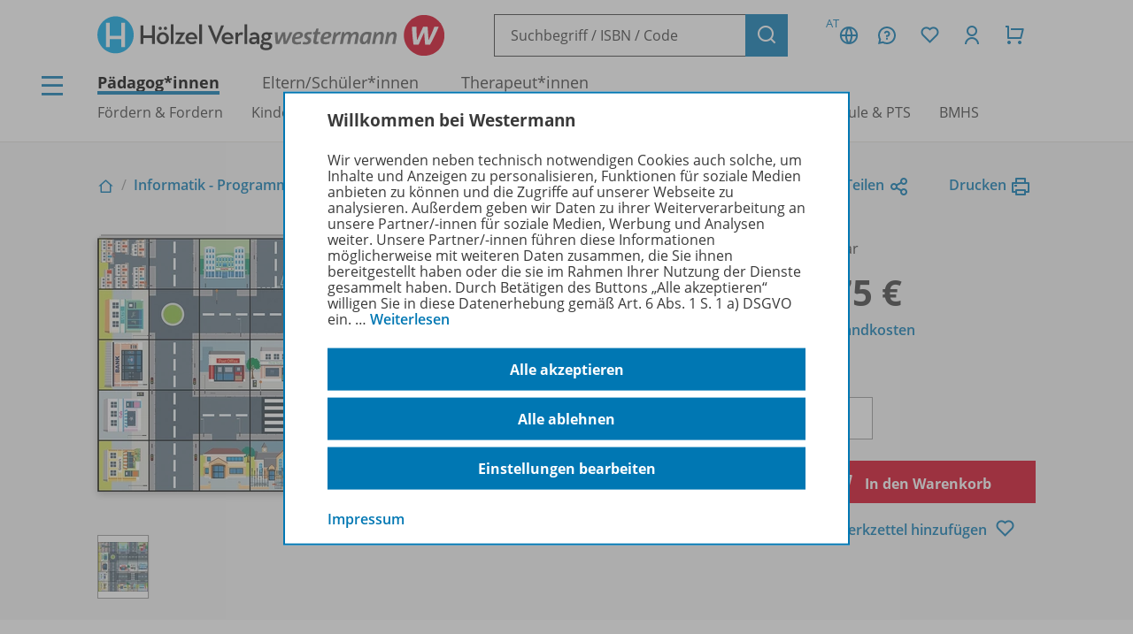

--- FILE ---
content_type: text/html; charset=UTF-8
request_url: https://www.westermann.at/artikel/978-3-7055-5152-7/Bee-Bot-Matte-Unsere-Stadt
body_size: 12138
content:
<!doctype html> <html lang="de"> <head prefix="og: http://ogp.me/ns# book: http://ogp.me/ns/book#"> <meta charset="UTF-8"/> <title>Bee-Bot Matte - Unsere Stadt – Westermann</title> <script>(function(u){if(history.replaceState)history.replaceState(null,'',u)})("\/artikel\/978-3-7055-5152-7\/Bee-Bot-Matte-Unsere-Stadt"+location.hash)</script> <meta name="description" content="Artikelansicht zu Bee-Bot Matte - Unsere Stadt"/> <link rel="canonical" href="https://www.westermann.at/artikel/978-3-7055-5152-7/Bee-Bot-Matte-Unsere-Stadt"/> <link rel="image_src" href="https://c.wgr.de/i/artikel/720x/978-3-7055-5152-7.jpg"/> <meta property="og:title" content="Bee-Bot Matte - Unsere Stadt"/> <meta property="og:type" content="book"/> <meta property="og:image" content="http://c.wgr.de/i/artikel/720x/978-3-7055-5152-7.jpg"/> <meta property="og:url" content="https://www.westermann.at/artikel/978-3-7055-5152-7/Bee-Bot-Matte-Unsere-Stadt"/> <meta property="og:site_name" content="Westermann"/> <meta property="og:locale" content="de_DE"/> <meta property="og:image:secure_url" content="https://c.wgr.de/i/artikel/720x/978-3-7055-5152-7.jpg"/> <meta property="og:description" content="Artikelansicht zu Bee-Bot Matte - Unsere Stadt"/> <meta property="book:isbn" content="978-3-7055-5152-7"/> <script type="application/ld+json">{"@context":"http:\/\/schema.org","@type":"Product","name":"Bee-Bot Matte - Unsere Stadt","description":"Mit dem Bee-Bot zum Arzt, auf die Bank oder zur Schule fahren!\nBee-Bot zeigt bereits Kindern im Vorschulalter die spannende Welt der Robotik und des Programmierens. Er kann dabei in zahlreichen Bereichen, wie beim Lesen, Rechnen und Sprachen lernen, zum Einsatz kommen.\nAus robustem Kunststoff, dient die Matte als Zubeh\u00f6r zum Bee-Bot oder Blue-Bot und erm\u00f6glicht einen fach\u00fcbergreifenden Einsatz. Das Programmieren ist denkbar einfach. Auf dem R\u00fccken der lustigen Biene sind alle Befehle als deutliche Taste angebracht.\nDer Bee-Bot\/Blue-Bot ist nicht im Produkt enthalten.","image":"https:\/\/c.wgr.de\/i\/artikel\/720x\/978-3-7055-5152-7.jpg","sku":"978-3-7055-5152-7","offers":{"@type":"Offer","price":"40.75","priceCurrency":"EUR"},"gtin13":"978-3-7055-5152-7","brand":"Westermann"}</script> <meta http-equiv="X-UA-Compatible" content="IE=edge"/> <meta name="viewport" content="width=device-width, initial-scale=1.0"/> <script> window.econda = window.econda || {             onReady:[],             ready: function(f){                 this.onReady.push(f);             }         };         window.emos3 = window.emos3 || {             autolink: [                 "mein.westermann.de",                 "secure.schulbuchzentrum-online.de",             ],             defaults: {"siteid":"wgrat"},             stored: [],             send: function(p){                 this.stored.push(p);             },             PRIV_MODE: "2"         };         window.emos3.send({"ec_Event":[{"type":"view","pid":"978-3-7055-5152-7","sku":"978-3-7055-5152-7","name":"Bee-Bot Matte - Unsere Stadt","price":40.75,"group":"","count":1,"var1":"37000","var2":"00085","var3":"00900"}],"content":"Artikel / 978-3-7055-5152-7 / Bee-Bot Matte - Unsere Stadt"}) </script> <script src="/js/crossdomain.js?6ac7d2379" defer></script> <script src="https://l.ecn-ldr.de/loader/loader.js" defer client-key="00002a52-6097dde4-5b0c-3873-9a27-031db483bcfb" container-id="5687"></script> <script src="/js/econda-recommendations.js"></script> <link rel="stylesheet" href="/remixicon/fonts/remixicon.css?6ac7d2379"/> <link rel="stylesheet" href="/css/fonts.css?6ac7d2379"/> <link rel="stylesheet" href="/css/app.css?6ac7d2379"/> <link rel="stylesheet" href="/css/west.css?6ac7d2379"/> <link rel="shortcut icon" href="/favicon.png?6ac7d2379"/> <link title="Westermann Gruppe" type="application/opensearchdescription+xml" rel="search" href="/opensearch.xml"> <meta name="format-detection" content="telephone=no"/> <meta name="format-detection" content="date=no"/> <meta name="format-detection" content="address=no"/> <meta name="format-detection" content="email=no"/> </head> <body class="westermann-main v-wgrat c-artikelansicht a-index ca-artikelansicht-index"> <div id="skipToMainContent"> <a href="#mainContent"> Zum Hauptinhalt </a> </div> <div class="main-content-wrapper"> <button class="header-menubutton header-menubutton-desktop header-menubutton-light trigger-navigation-toggle"> <i class="ri-menu-line" aria-label="Menü Icon"></i> <div> Menü </div> </button> <header class="header"> <div class="header-firstline"> <span class="header-logo-hoev"> <a href="/hoelzel/" class="hoelzel-logo"> <img src="/img/logos/Hoev_Hoelzel.svg?6ac7d2379" alt="Hölzel Logo" width="370" height="85" /> </a> <a href="/" class="westermann-logo"> <img src="/img/logos/Hoev_Westermann.svg?6ac7d2379" alt="Westermann Logo" width="358" height="85" /> </a> </span> <form class="my-header-search-desktop" action="/suche" method="get"> <div class="my-header-search-desktop-input-wrapper"> <input type="text" class="my-header-search-desktop-input input-nostyle suchvorschlag-input" data-vorschlagsliste="headerDesktopSearchSuggests" aria-label="Suchbegriff, ISBN oder Code eingeben" placeholder="Suchbegriff / ISBN / Code" name="q" autocomplete="off" role="combobox" aria-controls="headerDesktopSearchSuggests" aria-autocomplete="list" aria-expanded="false" aria-activedescendant="" value="" /> <ul id="headerDesktopSearchSuggests" class="my-header-search-desktop-suggest suchvorschlag-list" style="display:none" role="listbox" aria-label="Suchvorschläge" aria-live="polite"></ul> </div> <input type="hidden" class="suchvorschlag-source" name="qs" value="" /> <button type="submit" class="button button-icon"> <i class="ri-search-line" aria-label="Suchen"></i> </button> </form> <div class="header-user-panel "> <div class="header-buttons"> <button                         type="button"                         class="button button-icon button-tertiary country-button"                         aria-label="Länderauswahl (aktuell Österreich)"                         aria-haspopup="dialog"                         data-overlay-id="country"                         data-trigger="header-overlay"                     > <span class="country-code">AT</span> <i class="ri-global-line" aria-label="Globus Symbol"></i> </button> <div     class="header-overlay country-overlay"     role="dialog"     aria-label="Länderwähler"     data-overlay-id="country" > <button         type="button"         class="button header-overlay-closebutton button-icon button-tertiary button-icon-largeicon"         aria-label="Schließen"         data-trigger="header-overlay"         data-overlay-id="country"     > <i class="ri-close-line" aria-label="Schließen Symbol"></i> </button> <div class="header-overlay-inner"> <ul class="list-unstyled"> <li> <a class="link-nostyle" href="/" title=""> <img class="country-flag" src="/img/flag_at.svg" alt="" /> <span class="country-name link"> Österreich </span> </a> </li> <li> <a class="link-nostyle" href="https://www.westermann.de/backend/country-redirect?countryCode=" title=""> <img class="country-flag" src="/img/flag_de.svg" alt="" /> <span class="country-name link"> Deutschland </span> </a> </li> <li> <a class="link-nostyle" href="https://www.westermann-schweiz.ch/backend/country-redirect?countryCode=" title=""> <img class="country-flag" src="/img/flag_ch.svg" alt="" /> <span class="country-name link"> Schweiz </span> </a> </li> </ul> </div> </div> <button                         type="button"                         class="button button-icon button-tertiary"                         aria-label="Kundenservice"                         aria-haspopup="dialog"                         data-overlay-id="faq"                         data-trigger="header-overlay"                     > <i class="icon-custom icon-questionnaire-line-round" aria-label="Fragezeichen Symbol"></i> </button> <div     class="header-overlay"     role="dialog"     aria-label="Kundenservice"     data-overlay-id="faq" > <button         type="button"         class="button header-overlay-closebutton button-icon button-tertiary button-icon-largeicon"         aria-label="Schließen"         data-trigger="header-overlay"         data-overlay-id="faq"     > <i class="ri-close-line" aria-label="Schließen Symbol"></i> </button> <div class="header-overlay-inner"> <ul class="list-unstyled"> <li> <a href="/hilfe" title=""> Hilfe/<wbr/>FAQ </a> </li> <li> <a href="/kontakt" title=""> Kontakt </a> </li> <li> <a href="/landing/Service/Schulberater" title=""> Schulberatung </a> </li> <li> <a href="/schreibtisch" title=""> Mein Schreibtisch </a> </li> <li> <a href="/veranstaltungen" title=""> Veranstaltungen </a> </li> <li> <a href="https://mein.westermann.de/ext/de/wgrat/newsletter/anmeldung" title=""> Zum Newsletter anmelden </a> </li> </ul> </div> </div> <button                         id="saveditemsOverlayButton"                         type="button"                         class="button button-icon button-tertiary"                         aria-label="Merkzettel"                         aria-haspopup="dialog"                         data-overlay-id="saveditems"                         data-trigger="header-overlay"                     > <i class="ri-heart-line" aria-label="Herz Symbol"></i> </button> <div     class="header-overlay"     role="dialog"     aria-label="Merkzettel"     data-overlay-id="saveditems" > <button         type="button"         class="button header-overlay-closebutton button-icon button-tertiary button-icon-largeicon"         aria-label="Schließen"         data-trigger="header-overlay"         data-overlay-id="saveditems"     > <i class="ri-close-line" aria-label="Schließen Symbol"></i> </button> <div class="header-overlay-inner" id="saveditemsOverlayInner"> <h6>Mein Merkzettel</h6> <p> Momentan befindet sich noch nichts auf Ihrem Merkzettel. </p> <a class="button element-fullwidth" href="/merkzettel"> Zum Merkzettel </a> </div> </div> <button                         type="button"                         class="button button-icon button-tertiary"                         aria-label="Kundenkonto"                         aria-haspopup="dialog"                         data-overlay-id="account"                         data-trigger="header-overlay"                     > <i class="ri-user-line" aria-label="Avatar Symbol"></i> </button> <div     class="header-overlay"     role="dialog"     aria-label="Kundenkonto"     data-overlay-id="account" > <button type="button" class="button header-overlay-closebutton button-icon button-tertiary button-icon-largeicon" aria-label="Schließen" data-trigger="header-overlay" data-overlay-id="account"> <i class="ri-close-line" aria-label="Schließen Symbol"></i> </button> <div class="header-overlay-inner"> <div class="label label-secondary label-small spacer-xs hide-large"> Mein Schreibtisch </div> <p> Loggen Sie sich jetzt ein, um alle Vorteile Ihres Westermann-Kontos wahrzunehmen. </p> <a href="/backend/oauth2/login?next=%2Fartikel%2F978-3-7055-5152-7%2FBee-Bot-Matte-Unsere-Stadt" class="button element-fullwidth"> Anmelden </a> <div class="spacer-fixed-0-5"></div> <ul class="list-unstyled"> <li> <a class="link-small" href="https://mein.westermann.de/ext/de/wgrat/user/kennwort-vergessen"> Kennwort vergessen? </a> </li> <li> <a class="link-small" href="https://mein.westermann.de/ext/de/wgrat/registrierung/init/?return_url=https%3A%2F%2Fwww.westermann.at%2Fartikel%2F978-3-7055-5152-7%2FBee-Bot-Matte-Unsere-Stadt&amp;ziel=vollaccount"> Neues Konto erstellen </a> </li> </ul> </div> </div> <button                         type="button"                         class="button button-icon button-tertiary warenkorb-gesamtmenge-indikator"                         aria-label="Warenkorb"                         aria-haspopup="dialog"                         data-indicator=""                         data-overlay-id="shoppingcart"                         data-trigger="header-overlay"                     > <i class="ri-shopping-cart-line" aria-label="Einkaufswagen Symbol"></i> </button> <div     class="header-overlay header-overlay-wide"     role="dialog"     aria-label="Warenkorb"     data-overlay-id="shoppingcart" > <button         type="button"         class="button header-overlay-closebutton button-icon button-tertiary button-icon-largeicon"         aria-label="Schließen"         data-trigger="header-overlay"         data-overlay-id="shoppingcart"     > <i class="ri-close-line" aria-label="Schließen Symbol"></i> </button> <div class="header-overlay-inner" id="shoppingcartOverlayInner"> <h6>Mein Warenkorb</h6> <p> Momentan befinden sich keine Produkte in Ihrem Warenkorb. </p> <a class="button element-fullwidth" href="/warenkorb"> Zum Warenkorb </a> </div> </div> </div> <div class="header-greeting"> </div> </div> </div> <div class="my-header-secondline"> <button type="button" class="my-header-menubutton my-header-menubutton-mobile trigger-navigation-toggle" aria-label="Menü"> <i class="ri-menu-line" aria-label="Menü Icon"></i> <div> Menü </div> </button> <form class="my-header-search-mobile" action="/suche" method="get"> <input type="text" class="my-header-search-mobile-input input-nostyle suchvorschlag-input" data-vorschlagsliste="headerMobileSearchSuggests" aria-label="Suchbegriff, ISBN oder Code eingeben" placeholder="Suchbegriff / ISBN / Code" aria-label="Suchbegriff / ISBN / Code" name="q" autocomplete="off" role="combobox" aria-controls="headerMobileSearchSuggests" aria-autocomplete="list" aria-expanded="false" aria-activedescendant="" /> <input type="hidden" class="suchvorschlag-source" name="qs" value="" /> <button type="submit"> <i class="my-header-search-icon ri-search-line" aria-label="Suchen"></i> </button> </form> <nav class="header-nav"> <div class="header-nav-main"> <a href="/" title="" class="header-nav-iscurrent"> Pädagog*innen </a> <a href="/eltern-und-schuelerinnen" title="" class=""> Eltern/<wbr/>Schüler*innen </a> <a href="/therapeuten" title="" class=""> Therapeut*innen </a> </div> <div class="header-nav-secondary" data-menuid="1"> <a href="#" title="" data-menuid-L1="3" data-trigger="subnav-L1"> Fördern &amp; Fordern </a> <a href="#" title="" data-menuid-L1="55" data-trigger="subnav-L1"> Kindergarten &amp; Vorschule </a> <a href="#" title="" data-menuid-L1="67" data-trigger="subnav-L1"> Volksschule </a> <a href="#" title="" data-menuid-L1="104" data-trigger="subnav-L1"> ASO </a> <a href="#" title="" data-menuid-L1="121" data-trigger="subnav-L1"> Mittelschule </a> <a href="#" title="" data-menuid-L1="147" data-trigger="subnav-L1"> AHS </a> <a href="#" title="" data-menuid-L1="191" data-trigger="subnav-L1"> Berufsschule &amp; PTS </a> <a href="#" title="" data-menuid-L1="236" data-trigger="subnav-L1"> BMHS </a> </div> </nav> </div> </header> </form> <ul id="headerMobileSearchSuggests" class="my-header-search-mobile-suggest suchvorschlag-list" style="display:none" role="listbox" aria-label="Suchvorschläge" aria-live="polite"></ul> <div id="mainContent"> <div class="background-lightgrey background-heropadding"> <div class="content-wrapper-default"> <div class="breadcrumbs-buttonwrapper"> <div class="breadcrumbs"> <a href="/" class="breadcrumbs-item breadcrumbs-item-icon" title="Zur Startseite"> <i class="ri-home-2-line" aria-label="Pädagog*innen"></i> </a> <div class="breadcrumbs-separator" aria-hidden="true"></div> <a href="/reihe/INFORM/Informatik-Programmieren-fuer-Kinder" class="breadcrumbs-item" title=""> Informatik - Programmieren für Kinder </a> <div class="breadcrumbs-separator" aria-hidden="true"></div> <span class="breadcrumbs-item breadcrumbs-item-iscurrent"> Bee-Bot Matte - Unsere Stadt </span> </div> <div> <a href="" class="iconlink" data-sharebutton data-share-title="Bee-Bot Matte - Unsere Stadt" data-share-text="Bee-Bot Matte - Unsere Stadt bei Westermann">Teilen<i class="ri-share-line"></i></a> <a href="" class="iconlink" data-printbutton>Drucken<i class="ri-printer-line"></i></a> </div> </div> <div class="spacer-s hide-medium-down"></div> <a href="javascript:history.back()" class="iconlink hide-medium"> <i class="ri-arrow-left-line" aria-hidden="true"></i> <span> Zurück </span> </a> <div class="spacer-xs"></div> <div class="productdetail productdetail-print"> <div class="productdetail-firstcolumn hide-large-down"> <div class="productdetail-image-desktop "> <!-- Große Cover --> <div class="productdetail-desktoplightbox"> <div class="productdetail-desktoplightbox-images"> <div class="productdetail-desktoplightbox-image productdetail-desktoplightbox-iscurrent"> <a class="cover-link"> <img class="product-book " src="https://c.wgr.de/i/artikel/288x288-fit/978-3-7055-5152-7.webp" alt="Produktabbildung zu Bee-Bot Matte - Unsere Stadt" width="288" height="288" loading="lazy"/> </a> </div> </div> </div> <!-- Kleine Cover --> <div class="productdetail-desktoplightbox-slider-wrapper"> <div class="productdetail-desktoplightbox-slider gallery"> <div class='embla__container'> <div class='embla__slide'> <a data-hires-src="//c.wgr.de/i/artikel/600x600-fit/978-3-7055-5152-7.webp" title="Produktabbildung" class="cover-gallery"> <img class="" src="https://c.wgr.de/i/artikel/56x71-fit/978-3-7055-5152-7.webp" alt="Produktabbildung zu Bee-Bot Matte - Unsere Stadt" width="56" height="56" loading="lazy"/> </a> </div> </div> </div> </div> </div> </div> <div class="productdetail-secondcolumn"> <div class="productdetail-content"> <h1> <div class="h1"> Bee-Bot Matte </div> <div class="p"> <b> Unsere Stadt </b> </div> </h1> </div> <div class="productdetail-image-mobile hide-large"> <div class="simpleslider"> <div class='simpleslider-wrapper'> <div class='embla__container'> <div class='embla__slide'> <div> <img class="product-book " src="https://c.wgr.de/i/artikel/288x288-fit/978-3-7055-5152-7.webp" alt="" width="288" height="288" loading="lazy"/> <div class="paragraph-tertiary"> Produktabbildung </div> </div> </div> </div> </div> </div> </div> <!-- TODO --> <!-- <div class="productdetail-matching"> <div class="label">Passend zu Ihrem Profil</div> <div class="productdetail-matching-icons"> <div class="productdetail-matching-matching"> <i class="ri-check-line" aria-lanel="Haken"></i>&nbsp<span class="paragraph-small">Nordrhein-Westfalen</span> </div> <div class="productdetail-matching-matching"> <i class="ri-check-line" aria-lanel="Haken"></i>&nbsp<span class="paragraph-small">Biologie</span> </div> <div class="productdetail-matching-matching"> <i class="ri-check-line" aria-lanel="Haken"></i>&nbsp<span class="paragraph-small">Realschule</span> </div> <div class="productdetail-matching-matching"> <i class="ri-check-line" aria-lanel="Haken"></i>&nbsp<span class="paragraph-small">Klasse                                 5-6</span> </div> <div class="productdetail-matching-notmatching"> <i class="ri-close-line" aria-lanel="Kreuz-Symbol"></i>&nbsp<span class="paragraph-small">Lehrende</span> </div> </div> </div> --> </div> <div class="productdetail-thirdcolumn"> <div class="productdetail-price"> <div class="productdetail-status"> <div class="productdetail-status-indicator productdetail-status-ok"></div> Lieferbar </div> <div class="productdetail-price-wrapper"> <span class="preis"> 40,75 € </span> </div> <div class="productdetail-price-amount"> <form id="form6971548231dea" method="post"> <label for="menge6971548231dea"> Menge </label> <input                     type="number"                     name="menge"                     value="1"                     min="1"                                         step="1"                     class="warenkorb-position-menge form-control"                     id="menge6971548231dea"                     aria-describedby="menge6971548231deaHint"                 /> <span id="menge6971548231deaHint" class="visually-hidden"> Es wird eine Zahl größer oder gleich 1 erwartet. </span> </form> </div> <div class="productdetail-price-sideinfos"> <a href="/versandkosten"> zzgl. Versandkosten </a> </div> </div> <div class="productdetail-buttons"> <button                     type="submit"                     class="button button-red"                     form="form6971548231dea"                     formaction="/backend/warenkorb/add-position?objektid=978-3-7055-5152-7&amp;objekttyp=artikel&amp;preistyp=normalpreis&amp;waehrung=EUR"                 > <i class="ri-shopping-cart-line"></i> In den Warenkorb </button> <div class="hide-large-down productdetail-buttons-center"> <form action="/backend/merkzettel/set?csrf_token=69715482311af&amp;id=978-3-7055-5152-7&amp;typ=artikel" method="POST" class="merkzettel-button-form"> <input type="hidden" name="exists" value="1" /> <button class="iconlink" aria-label="Zum Merkzettel hinzufügen" type="submit"> <span> Zum Merkzettel hinzufügen </span> <i class="ri-heart-line" aria-hidden="true"></i> </button> </form> </div> </div> <div class="productdetail-actions"> <div class="productdetail-actions-mobile hide-large"> <form action="/backend/merkzettel/set?csrf_token=69715482311af&amp;id=978-3-7055-5152-7&amp;typ=artikel" method="POST" class="merkzettel-button-form"> <input type="hidden" name="exists" value="1" /> <button class="button button-icon button-tertiary" aria-label="Zum Merkzettel hinzufügen" type="submit"> <i class="ri-heart-line" aria-hidden="true"></i> </button> </form> <button class="button button-tertiary button-icon" aria-label="Drucken" onclick="print()"> <i class="ri-printer-line"></i> </button> <a data-sharebutton="" data-share-title="Bee-Bot Matte - Unsere Stadt" data-share-text="Bee-Bot Matte - Unsere Stadt bei Westermann" href="" class="button button-tertiary button-icon" aria-label="Teilen"> <i class="ri-share-line"></i> </a> </div> </div> </div> </div> </div> </div> <div class="spacer-m"></div> <div class="content-wrapper-default"> <div class="grid"> <div class="grid--span-3--large hide-large-down"> <div class="sticky-nav"> <div class="label">Übersicht</div> <div class="spacer-xs"> <a href="#Produktinformationen"> Produktinformationen </a> </div> <div class="spacer-xs"> <a href="#Beschreibung"> Beschreibung </a> </div> <div class="spacer-xs"> <a href="#Zugehoerige_Produkte"> Zugehörige Produkte </a> </div> </div> </div> <div class=" grid--span-9--large grid--full"> <div class="schwerpunktverweis" style="background:#D4EDFC"> <div class="schwerpunktverweis-content"> <a             class="schwerpunktverweis-image"             href="https://mein.westermann.de/ext/de/wgrat/newsletter/"             style="background-image: url(//c.wgr.de/i/schwerpunktverweis/440x/Schwerpunkt-Teaser_FoeFo_NL-Anmeldung.png.webp"         > </a> <div class="schwerpunktverweis-text"> <h6> Newsletter </h6> <p>Zum Newsletter anmelden und kein Lernspiel mehr verpassen!<br /> Bleiben Sie auf dem Laufenden und erhalten Sie Informationen und Tipps zu unserem Förder- und Fordermaterial direkt in Ihr Postfach.</p> <a                 class="button button-secondary button-medium"                 href="https://mein.westermann.de/ext/de/wgrat/newsletter/"                 target="_blank"            > JETZT ANMELDEN </a> </div> </div> </div> <div class="spacer-s"></div> <div id="Produktinformationen"> <div class="accordion underlined-fullwidth produktinformationen"> <button class="accordion-head" aria-expanded="true"> <h3> Produktinformationen </h3> <div class="accordion-indicator"> <i class="ri-add-circle-line"></i> <i class="ri-indeterminate-circle-line"></i> </div> </button> <div class="accordion-body"> <div class="accordion-content"> <table class="table-fullwidth table-horizontalborders table-nobordertop table-singlecolumnmobile"> <tbody> <tr> <td> <div class="label label-tertiary"> ISBN </div> </td> <td> <p class="paragraph-tertiary"> 978-3-7055-5152-7 </p> </td> </tr> <tr> <td> <div class="label label-tertiary"> Schulform </div> </td> <td> <p class="paragraph-tertiary"> Volksschule, Mittelschule, AHS-Unterstufe </p> </td> </tr> <tr> <td> <div class="label label-tertiary"> Schulfach </div> </td> <td> <p class="paragraph-tertiary"> <span class="fach-liste"><span class="fach-68">Informatik</span>, <span class="fach-97">Logisches Denken</span></span> </p> </td> </tr> <tr> <td> <div class="label label-tertiary"> Klassenstufe </div> </td> <td> <p class="paragraph-tertiary"> <span class="klassenstufe-bereich">bis 5. Schulstufe</span> </p> </td> </tr> <tr> <td> <div class="label label-tertiary"> Alter </div> </td> <td> <p class="paragraph-tertiary"> <span class="alter-bereich">3 Jahre bis 11 Jahre</span> </p> </td> </tr> <tr> <td> <div class="label label-tertiary"> Abmessung </div> </td> <td> <p class="paragraph-tertiary"> 75,0 x 6,0 cm </p> </td> </tr> <tr> <td> <div class="label label-tertiary"> Einbandart </div> </td> <td> <p class="paragraph-tertiary"> kein Einband </p> </td> </tr> <tr> <td> <div class="label label-tertiary"> Hersteller </div> </td> <td> <p class="paragraph-tertiary"> TTS Group Ltd, Building 1, Heyworth Road, NG156XJ Hucknall, Nottinghamshire, Großbritannien, E-Mail: international@tts-group.co.uk </p> </td> </tr> <tr> <td> <div class="label label-tertiary"> Lieferant </div> </td> <td> <p class="paragraph-tertiary"> Instrux B.V., Oesterzwam 26, 4758AZ Standdaarbuiten, Niederlande, E-Mail: info@instrux.nl </p> </td> </tr> <tr> <td> <div class="label label-tertiary"> Konditionen </div> </td> <td> <p class="paragraph-tertiary"> Nur über den Verlag erhältlich! Diesen Artikel liefern wir nur nach Österreich. </p> </td> </tr> </tbody> </table> </div> </div> </div> </div> <div id="Beschreibung"> <div class="accordion underlined-fullwidth beschreibung"> <button class="accordion-head" aria-expanded="true"> <h3> Beschreibung </h3> <div class="accordion-indicator"> <i class="ri-add-circle-line"></i> <i class="ri-indeterminate-circle-line"></i> </div> </button> <div class="accordion-body"> <div class="accordion-content"> <p>Mit dem Bee-Bot zum Arzt, auf die Bank oder zur Schule fahren!</p> <p>Bee-Bot zeigt bereits Kindern im Vorschulalter die spannende Welt der Robotik und des Programmierens. Er kann dabei in zahlreichen Bereichen, wie beim Lesen, Rechnen und Sprachen lernen, zum Einsatz kommen.</p> <p>Aus robustem Kunststoff, dient die Matte als Zubehör zum Bee-Bot oder Blue-Bot und ermöglicht einen fachübergreifenden Einsatz. Das Programmieren ist denkbar einfach. Auf dem Rücken der lustigen Biene sind alle Befehle als deutliche Taste angebracht.</p> <p>Der Bee-Bot/Blue-Bot ist nicht im Produkt enthalten.</p> <div class="spacer-xs"></div> <a href="/reihe/INFORM/Informatik-Programmieren-fuer-Kinder" class="iconlink"> <i class="ri-arrow-right-line" aria-hidden="true"></i> <span>Erfahren Sie mehr über die Reihe</span> </a> </div> </div> </div> </div> <div id="Zugehoerige_Produkte"> <div class="accordion underlined-fullwidth lizenzbedingungen"> <button class="accordion-head" aria-expanded="true"> <h3> Zugehörige Produkte </h3> <div class="accordion-indicator"> <i class="ri-add-circle-line"></i> <i class="ri-indeterminate-circle-line"></i> </div> </button> <div class="accordion-body"> <div class="accordion-content"> <div class="wrapper bg"> <div class="productlistitem"> <div class="productlistitem-image productlistitem-image-book"> <a href="/artikel/978-3-7055-5151-0/Bee-Bot-Matte-Auf-dem-Land" tabindex="-1"> <img class="product-book " src="https://c.wgr.de/i/artikel/150x/978-3-7055-5151-0.webp" alt="" width="150" height="150" loading="lazy"/> </a> </div> <div class="productlistitem-title"> <b> <a href="/artikel/978-3-7055-5151-0/Bee-Bot-Matte-Auf-dem-Land"> Bee-Bot Matte </a> </b> <div> Auf dem Land </div> <div class="spacer-xs"></div> <div class="productdetail-status"> <div class="productdetail-status-indicator productdetail-status-ok"></div> Lieferbar </div> </div> <div class="productlistitem-icons"> </div> <div class="productlistitem-info toolbar"> <div> 978-3-7055-5151-0 </div> <div class="productlistitem-prices"> <div class="preis">40,75 €</div> </div> </div> <div class="productlistitem-buttons-primary toolbar"> <div class="hide-large"> <form action="/backend/merkzettel/set?csrf_token=69715482311af&amp;id=978-3-7055-5151-0&amp;typ=artikel" method="POST" class="merkzettel-button-form"> <input type="hidden" name="exists" value="1" /> <button class="button button-icon button-tertiary" aria-label="Zum Merkzettel hinzufügen" type="submit"> <i class="ri-heart-line" aria-hidden="true"></i> </button> </form> </div> <div class="toolbar-spacer-stretch"></div> <div class="toolbar-spacer-xxs"></div> <a href="/artikel/978-3-7055-5151-0/Bee-Bot-Matte-Auf-dem-Land" class="button button-medium button-secondary"> Zum Produkt </a> <div class="toolbar-spacer-xxs"></div> <form action="/backend/warenkorb/add-position" method="POST"> <input type="hidden" name="objekttyp" value="artikel"/> <input type="hidden" name="objektid" value="978-3-7055-5151-0"/> <button class="button button-icon button-red" aria-label="Zum Einkaufswagen hinzufügen" type="submit"> <i class="ri-shopping-cart-line" aria-hidden="true"></i> </button> </form> </div> <div class="productlistitem-buttons-secondary hide-medium-down"> <div class="hide-large-down"> <form action="/backend/merkzettel/set?csrf_token=69715482311af&amp;id=978-3-7055-5151-0&amp;typ=artikel" method="POST" class="merkzettel-button-form"> <input type="hidden" name="exists" value="1" /> <button class="iconlink" aria-label="Zum Merkzettel hinzufügen" type="submit"> <span> Zum Merkzettel hinzufügen </span> <i class="ri-heart-line" aria-hidden="true"></i> </button> </form> </div> </div> </div> <hr class="divider-fullwidth divider-secondary" /> <div class="productlistitem"> <div class="productlistitem-image productlistitem-image-book"> <a href="/artikel/978-3-7055-5153-4/Programmierleiste-Blue-Bot-Rugged-Robot" tabindex="-1"> <img class="product-book " src="https://c.wgr.de/i/artikel/150x/978-3-7055-5153-4.webp" alt="" width="150" height="150" loading="lazy"/> </a> </div> <div class="productlistitem-title"> <b> <a href="/artikel/978-3-7055-5153-4/Programmierleiste-Blue-Bot-Rugged-Robot"> Programmierleiste Blue-Bot /<wbr/> Rugged Robot </a> </b> <div class="spacer-xs"></div> <div class="productdetail-status"> <div class="productdetail-status-indicator productdetail-status-ok"></div> Lieferbar </div> </div> <div class="productlistitem-icons"> </div> <div class="productlistitem-info toolbar"> <div> 978-3-7055-5153-4 </div> <div class="productlistitem-prices"> <div class="preis">152,31 €</div> </div> </div> <div class="productlistitem-buttons-primary toolbar"> <div class="hide-large"> <form action="/backend/merkzettel/set?csrf_token=69715482311af&amp;id=978-3-7055-5153-4&amp;typ=artikel" method="POST" class="merkzettel-button-form"> <input type="hidden" name="exists" value="1" /> <button class="button button-icon button-tertiary" aria-label="Zum Merkzettel hinzufügen" type="submit"> <i class="ri-heart-line" aria-hidden="true"></i> </button> </form> </div> <div class="toolbar-spacer-stretch"></div> <div class="toolbar-spacer-xxs"></div> <a href="/artikel/978-3-7055-5153-4/Programmierleiste-Blue-Bot-Rugged-Robot" class="button button-medium button-secondary"> Zum Produkt </a> <div class="toolbar-spacer-xxs"></div> <form action="/backend/warenkorb/add-position" method="POST"> <input type="hidden" name="objekttyp" value="artikel"/> <input type="hidden" name="objektid" value="978-3-7055-5153-4"/> <button class="button button-icon button-red" aria-label="Zum Einkaufswagen hinzufügen" type="submit"> <i class="ri-shopping-cart-line" aria-hidden="true"></i> </button> </form> </div> <div class="productlistitem-buttons-secondary hide-medium-down"> <div class="hide-large-down"> <form action="/backend/merkzettel/set?csrf_token=69715482311af&amp;id=978-3-7055-5153-4&amp;typ=artikel" method="POST" class="merkzettel-button-form"> <input type="hidden" name="exists" value="1" /> <button class="iconlink" aria-label="Zum Merkzettel hinzufügen" type="submit"> <span> Zum Merkzettel hinzufügen </span> <i class="ri-heart-line" aria-hidden="true"></i> </button> </form> </div> </div> </div> <hr class="divider-fullwidth divider-secondary" /> <div class="productlistitem"> <div class="productlistitem-image productlistitem-image-book"> <a href="/artikel/978-3-7055-5154-1/Bee-Bot-Klassen-Set-6-Bee-Bots-inkl-Ladestation" tabindex="-1"> <img class="product-book " src="https://c.wgr.de/i/artikel/150x/978-3-7055-5154-1.webp" alt="" width="150" height="150" loading="lazy"/> </a> </div> <div class="productlistitem-title"> <b> <a href="/artikel/978-3-7055-5154-1/Bee-Bot-Klassen-Set-6-Bee-Bots-inkl-Ladestation"> Bee-Bot Klassen-Set </a> </b> <div> 6 Bee-Bots inkl. Ladestation </div> <div class="spacer-xs"></div> <div class="productdetail-status"> <div class="productdetail-status-indicator productdetail-status-ok"></div> Lieferbar </div> </div> <div class="productlistitem-icons"> </div> <div class="productlistitem-info toolbar"> <div> 978-3-7055-5154-1 </div> <div class="productlistitem-prices"> <div class="preis">555,32 €</div> </div> </div> <div class="productlistitem-buttons-primary toolbar"> <div class="hide-large"> <form action="/backend/merkzettel/set?csrf_token=69715482311af&amp;id=978-3-7055-5154-1&amp;typ=artikel" method="POST" class="merkzettel-button-form"> <input type="hidden" name="exists" value="1" /> <button class="button button-icon button-tertiary" aria-label="Zum Merkzettel hinzufügen" type="submit"> <i class="ri-heart-line" aria-hidden="true"></i> </button> </form> </div> <div class="toolbar-spacer-stretch"></div> <div class="toolbar-spacer-xxs"></div> <a href="/artikel/978-3-7055-5154-1/Bee-Bot-Klassen-Set-6-Bee-Bots-inkl-Ladestation" class="button button-medium button-secondary"> Zum Produkt </a> <div class="toolbar-spacer-xxs"></div> <form action="/backend/warenkorb/add-position" method="POST"> <input type="hidden" name="objekttyp" value="artikel"/> <input type="hidden" name="objektid" value="978-3-7055-5154-1"/> <button class="button button-icon button-red" aria-label="Zum Einkaufswagen hinzufügen" type="submit"> <i class="ri-shopping-cart-line" aria-hidden="true"></i> </button> </form> </div> <div class="productlistitem-buttons-secondary hide-medium-down"> <div class="hide-large-down"> <form action="/backend/merkzettel/set?csrf_token=69715482311af&amp;id=978-3-7055-5154-1&amp;typ=artikel" method="POST" class="merkzettel-button-form"> <input type="hidden" name="exists" value="1" /> <button class="iconlink" aria-label="Zum Merkzettel hinzufügen" type="submit"> <span> Zum Merkzettel hinzufügen </span> <i class="ri-heart-line" aria-hidden="true"></i> </button> </form> </div> </div> </div></div> <div class="spacer-xs"></div> <a href="/reihe/INFORM/Informatik-Programmieren-fuer-Kinder" class="iconlink"> <i class="ri-arrow-right-line" aria-hidden="true"></i> <span> Alle 30 zugehörigen Produkte anzeigen </span> </a> </div> </div> </div> </div> <div id="0"> <div     class="accordion underlined-fullwidth econda-recommendation-widget"     style="display:none"     data-account-id="00002a52-6097dde4-5b0c-3873-9a27-031db483bcfb-4"     data-widget-id="48"     data-context="{&quot;products&quot;:[{&quot;id&quot;:&quot;978-3-7055-5152-7&quot;}]}"     data-actual-uri="/artikel/978-3-7055-5152-7/Bee-Bot-Matte-Unsere-Stadt" > <button class="accordion-head" aria-expanded="true"> <h3 class="econda-recommendation-widget-title" style="display:none"> </h3> <div class="accordion-indicator"> <i class="ri-add-circle-line"></i> <i class="ri-indeterminate-circle-line"></i> </div> </button> <div class="accordion-body"> <div class="accordion-content econda-recommendation-widget-content"> </div> </div> </div> </div> <div class="spacer-s"></div> </div> </div> </div> </div> <footer class="footer"> <div class="cibars"> <div></div> <div></div> </div> <div class="footer-content"> <div class="content-wrapper-default"> <div class="grid"> <div class="footer-container-socialmedia grid--span-3--large grid--span-6--medium grid--full"> <div class="label"> Sofort profitieren </div> <form action="https://mein.westermann.de/ext/de/wgrat/newsletter/" method="GET"> <button class="button element-fullwidth" type="submit"> Zum Newsletter anmelden </button> </form> <div class="spacer-m"></div> <div class="label label-secondary"> Folgen Sie uns auf Social&nbsp;Media </div> <div class="grid grid--flex grid--flex-4"> <a href="https://www.facebook.com/westermannAT/" aria-label="zur Facebook-Seite" title="zur Facebook-Seite" class="button button-icon button-icon-small button-tertiary button-icon-largeicon" target="_blank"> <i class="ri-facebook-box-line" aria-label="Facebook Logo"></i> </a> <a href="https://www.youtube.com/@westermann_oesterreich" aria-label="zum Youtube-Kanal" title="zum Youtube-Kanal" class="button button-icon button-icon-small button-tertiary button-icon-largeicon" target="_blank"> <i class="ri-youtube-line" aria-label="Youtube Logo"></i> </a> <a href="https://www.instagram.com/westermann.at/" aria-label="zum Instagram-Kanal" title="zum Instagram-Kanal" class="button button-icon button-icon-small button-tertiary button-icon-largeicon" target="_blank"> <i class="ri-instagram-line" aria-label="Youtube Logo"></i> </a> </div> </div> <div class="footer-container-socialmedia grid--span-3--large grid--span-6--medium grid--full"> <div class="footer-accordion"> <div class="accordion-head label"> Westermann Österreich <i class="ri-arrow-up-s-line" aria-hidden="true"></i> </div> <div class="accordion-body"> <ul class="footer-linklist"> <li> <a href="/landing/ueber-uns" title="" > Über uns   </a> </li> <li> <a href="https://karriere.westermanngruppe.de/#jobs%3Alocation%253D%255B%2522Wien%2522%255D" title="" target="_blank"> Karriere </a> </li> <li> <a href="/autor-werden" title="" > Autor*in werden </a> </li> <li> <a href="/landing/anzeigenpartnerschaften" title="" > Anzeigen </a> </li> <li> <a href="/landing/verlagspartner" title="" > Verlagspartnerschaften </a> </li> </ul> </div> </div> </div> <div class="footer-container-socialmedia grid--span-3--large grid--span-6--medium grid--full"> <div class="footer-accordion"> <div class="accordion-head label"> Veranstaltungen <i class="ri-arrow-up-s-line" aria-hidden="true"></i> </div> <div class="accordion-body"> <ul class="footer-linklist"> <li> <a href="/suche?fveranstaltungsart%5B0%5D=Webinare&amp;h=veranstaltungsart&amp;o=relevanz" title="" > Webinare </a> </li> </ul> </div> </div> </div> <div class="footer-container-socialmedia grid--span-3--large grid--span-6--medium grid--full"> <div class="footer-accordion"> <div class="accordion-head label"> Kontakt <i class="ri-arrow-up-s-line" aria-hidden="true"></i> </div> <div class="accordion-body"> <ul class="footer-linklist"> <li> <a href="/landing/Service" title="" > Kund*innen-Service </a> </li> <li> <a href="/landing/Service/Schulberater" title="" > Schulberatung </a> </li> <li> <a href="/kontakt/" title="" > Kontaktformular </a> </li> <li> <a href="/hilfe" title="" > FAQ </a> </li> <li> <a href="https://www.westermanngruppe.de/presse" title="" target="_blank"> Presse </a> </li> <li> <a href="/landing/ueber-uns/anfahrt" title="" > Anfahrt </a> </li> </ul> </div> </div> </div> <div class="footer-container-socialmedia grid--span-3--large grid--span-6--medium grid--full"> <div class="footer-accordion"> <div class="accordion-head label"> Mein Schreibtisch / Konto <i class="ri-arrow-up-s-line" aria-hidden="true"></i> </div> <div class="accordion-body"> <ul class="footer-linklist"> <li> <a href="https://mein.westermann.de/ext/de/wgrat/registrierung/init/?ziel=vollaccount" title="" target="_blank"> Zur Registrierung </a> </li> <li> <a href="/backend/oauth2/login" title="" > Zur Anmeldung </a> </li> </ul> </div> </div> </div> <div class="footer-container-socialmedia grid--span-3--large grid--span-6--medium grid--full"> <div class="footer-accordion"> <div class="accordion-head label"> Zahlungsarten <i class="ri-arrow-up-s-line" aria-hidden="true"></i> </div> <div class="accordion-body"> <ul class="footer-paymentmethod"> <li> <i class="ri-money-euro-box-fill" aria-hidden="true"></i> Rechnung </li> <li> <i class="ri-paypal-fill" aria-hidden="true"></i> PayPal </li> <li> <i class="ri-mastercard-fill" aria-hidden="true"></i> Kreditkarte </li> </ul> </div> </div> </div> <div class="footer-container-socialmedia grid--span-3--large grid--span-6--medium grid--full"> <div class="footer-accordion last-footer-accordion"> <div class="accordion-head label"> Handel <i class="ri-arrow-up-s-line" aria-hidden="true"></i> </div> <div class="accordion-body"> <ul class="footer-linklist"> <li> <a href="/landing/fuer-buchhandel" title="" > Informationen für Buchhandlungen </a> </li> </ul> </div> </div> </div> <div class="footer-container-socialmedia grid--span-3--large grid--span-6--medium grid--full "> <div class="footer-accordion last-footer-accordion"> <div class="accordion-head label"> Bestellinformation <i class="ri-arrow-up-s-line" aria-hidden="true"></i> </div> <div class="accordion-body"> <ul class="footer-linklist"> <li> <a href="/landing/faq/bestellung-und-versand" title="" > Lieferzeiten und Versandkosten  </a> </li> <li> <a href="/landing/faq/bestellung-und-versand#versankostenfreier-donnerstag" title="" > Versandkostenfreier Donnerstag </a> </li> <li> <a href="/landing/faq/uew" title="" > Unterrichtsmittel eigener Wahl UeW </a> </li> </ul> </div> </div> </div> </div> </div> <div class="spacer-xs"></div> <div class="footer-phonebanner"> <div class="footer-phonebanner-icon"> <i class="ri ri-phone-fill"></i> </div> <div class="footer-phonebanner-text" style="max-width: 35rem"> <div class="footer-phonebanner-text-question"> Sie haben eine Frage zu Produkten von Westermann | Hölzel? </div> <div class="footer-phonebanner-text-number"> <a href="tel:+43800501014"> 0800 50&nbsp;10&nbsp;14 </a><br/> <a href="mailto:service@westermann.at"> service@westermann.at </a> </div> <div class="footer-phonebanner-text-status"> Sie erreichen uns Montag, Dienstag und Donnerstag 07:30 bis 15:30&nbsp;Uhr<br/> sowie Mittwoch und Freitag 7:30 bis 12:00&nbsp;Uhr. </div> </div> </div> <div class="spacer-xs"></div> <div class="content-wrapper-default"> <div class="grid"> <div class="footer-container-bottomlinks grid--full"> <a class="footer-bottomlink" href="/allgemeine-geschaeftsbedingungen" >AGB/<wbr/>Widerruf</a> · <a class="footer-bottomlink" href="/datenschutz" >Datenschutz</a> · <a class="footer-bottomlink" href="/impressum" >Impressum</a> · <a class="footer-bottomlink" href="/barrierefreiheit" >Barrierefreiheit</a> · <a class="footer-bottomlink" href="#cookieOverlay" >Cookie-Einstellungen</a> · <span class="footer-bottomlink">© Westermann Österreich</span> </div> </div> </div> </div> </footer> <button class="button scrolltotopbutton" data-trigger="scrolltotop" aria-label="Nach oben"> <i class="ri-arrow-up-s-line" aria-hidden="true"></i> </button> </div> <div     class="navigation"     data-navtree-url="/navigation.json"     data-logo-src="/img/logos/Hoev_Hoelzel_Westermann_Kombination.svg?6ac7d2379"     data-logo-alt="Hölzel und Westermann Logo"     data-logo-width="812"     data-logo-height="89"> <div class="navigation-placeholder"> Container für einen statisch gerenderten Navigationsbaum </div> </div> <script src="/js/app.js?6ac7d2379"></script> <script src="/js/west.js?6ac7d2379"></script> <script>cartinit({"kasse_verfuegbar":false,"popup_vor_kasse":false,"gesamtsumme":0,"gesamtwaehrung":"EUR","gesamtmenge":0,"positionen":[],"meldungen":[],"physisch_menge":0,"physisch_warenwert":0,"physisch_versandkosten":null,"physisch_rabatt":0,"physisch_zwischensumme":0,"physisch_waehrung":"EUR","digital_menge":0,"digital_zwischensumme":0,"digital_waehrung":"EUR"})</script> <div class="component-cookie-overlay-wrapper overlay-wrapper" data-nosnippet > <div class="component-cookie-overlay overlay"> <div id="mainView" > <h3> Willkommen bei Westermann </h3> <p> Wir verwenden neben technisch notwendigen Cookies auch solche, um Inhalte und Anzeigen zu                     personalisieren, Funktionen für soziale Medien anbieten zu können und die Zugriffe auf unserer                     Webseite zu analysieren. Außerdem geben wir Daten zu ihrer Weiterverarbeitung an unsere                     Partner/-innen für soziale Medien, Werbung und Analysen weiter. Unsere Partner/-innen führen diese                     Informationen möglicherweise mit weiteren Daten zusammen, die Sie ihnen bereitgestellt haben oder                     die sie im Rahmen Ihrer Nutzung der Dienste gesammelt haben. Durch Betätigen des Buttons „Alle                     akzeptieren“ willigen Sie in diese Datenerhebung gemäß Art. 6 Abs. 1 S. 1 a) DSGVO ein. <span id="cookieOverlayMore" style="display:none"> Bitte beachten Sie, dass hiervon auch Ihre Einwilligung nach                         Art. 49 Abs. 1 a) DSGVO zur Datenverarbeitung außerhalb der EU/des EWR umfasst ist, wo derzeit                         das hohe EU-Datenschutzniveau wegen des behördlichen Zugriffs sowie eingeschränkter                         Betroffenenrechte nicht gewährleistet werden kann. Sofern die Datenverarbeitung technisch                         notwendig ist, erfolgt die Verarbeitung aufgrund unseres berechtigten Interesses nach                         Art. 6 Abs. 1 S. 1 f) DSGVO. Sie können Ihre Einwilligung jederzeit mit Wirkung                         für die Zukunft widerrufen. Mehr dazu in unserer <a href="/datenschutz/">Datenschutzerklärung</a>. </span> <span class="visibility-toggle" id="cookieOverlayMoreToggle" data-targetselector="#cookieOverlayMore, #cookieOverlayMoreToggle"> … <a href="#">Weiterlesen</a> </span> </p> <form action="/backend/cookie-settings?csrf_token=6971548232fc9&amp;next=%2Fartikel%2F978-3-7055-5152-7%2FBee-Bot-Matte-Unsere-Stadt" method="post"> <button type="submit" class="button" name="accept[]" value="econda,google_remarketing,google_tagmanager,facebook_pixel,youtube">Alle akzeptieren</button> <button type="submit" class="button" name="reset" value="1">Alle ablehnen</button> </form> <button type="button" class="button visibility-toggle" data-targetselector="#mainView, #settingsView">Einstellungen bearbeiten</button> <p class="impressum"> <a href="/impressum">Impressum</a> </p> </div> <div id="settingsView" class="toggle-group" style="display:none"> <h3>Datenschutzeinstellungen</h3> <p> Hier können Sie einsehen und anpassen, welche Informationen wir sammeln. Detaillierte Informationen und                 wie Sie Ihre Einwilligung jederzeit widerrufen können, finden Sie in unserer <a href="/datenschutz/">Datenschutzerklärung</a>. </p> <form action="/backend/cookie-settings?csrf_token=6971548232fc9&amp;next=%2Fartikel%2F978-3-7055-5152-7%2FBee-Bot-Matte-Unsere-Stadt" method="post"> <input type="hidden" name="reset" value="1" /> <div class="cookie"> <div class="cookie-toggle"> <span class="toggle disabled checked"></span> </div> <div class="cookie-label"> <strong>Technisch notwendige Cookies</strong> <span class="hint">(immer erforderlich)</span> <p> Als technisch notwendige Cookies gelten alle Cookies, die für den Betrieb der                              Website und deren Funktionen erforderlich sind. </p> </div> </div> <div class="cookie"> <div class="cookie-toggle"> <span class="toggle toggle-master" tabindex="0" /> </div> <div class="cookie-label"> <strong>Alle sonstigen Dienste aktivieren oder deaktivieren</strong> <p> Mit diesem Schalter können Sie alle Dienste aktivieren oder deaktivieren.                              Technische Cookies sind zur Funktion der Website erforderlich und können in                              Ihren Systemen nicht deaktiviert werden. </p> </div> </div> <div class="cookie toggle-group"> <div class="cookie-toggle"> <span class="toggle toggle-master" tabindex="0" /> </div> <div class="cookie-label"> <strong>Besucher-Statistiken</strong> <p> Cookies dieser Kategorie ermöglichen es uns, die Nutzung der Website zu analysieren und die Leistung zu messen.<br/> <a href="#" class="visibility-toggle" data-targetselector="#sub0, #sub0Up, #sub0Down"> <i class="ri-arrow-up-line" id="sub0Up" style="display:none"></i> <i class="ri-arrow-down-line" id="sub0Down"></i> 1 Dienst </a> </p> <div class="sub" id="sub0" style="display:none"> <div class="cookie"> <div class="cookie-toggle"> <input type="checkbox" class="toggle" name="accept[]" value="econda"  /> </div> <div class="cookie-label"> <strong>Econda</strong> <p> Econda ist ein Webanalysedienst zur Sammlung von Daten über unsere Besucher/<wbr/>-innen und ihr Verhalten auf unserer Website. Die Daten werden anonymisiert auf einem Server der Firma Econda GmbH, Karlsruhe, gesammelt und dienen der Verbesserung unserer Website. </p> <small>Zweck: Besucher-Statistiken</small> </div> </div> </div> </div> </div> <div class="cookie toggle-group"> <div class="cookie-toggle"> <span class="toggle toggle-master" tabindex="0" /> </div> <div class="cookie-label"> <strong>Marketing</strong> <p> Diese Dienste verarbeiten persönliche Informationen, um Ihnen personalisierte oder interessenbezogene Werbung zu zeigen.<br/> <a href="#" class="visibility-toggle" data-targetselector="#sub1, #sub1Up, #sub1Down"> <i class="ri-arrow-up-line" id="sub1Up" style="display:none"></i> <i class="ri-arrow-down-line" id="sub1Down"></i> 4 Dienste </a> </p> <div class="sub" id="sub1" style="display:none"> <div class="cookie"> <div class="cookie-toggle"> <input type="checkbox" class="toggle" name="accept[]" value="google_remarketing"  /> </div> <div class="cookie-label"> <strong>Google Remarketing</strong> <p> Mit Hilfe von Google Remarketing erkennt unsere Website, ob Sie sie  bereits früher besucht haben. </p> <small>Zweck: Marketing</small> </div> </div> <div class="cookie"> <div class="cookie-toggle"> <input type="checkbox" class="toggle" name="accept[]" value="google_tagmanager"  /> </div> <div class="cookie-label"> <strong>Tracking Parameter von Google Ads</strong> <p> Mit diesen Cookies können wir nachverfolgen, ob Sie über einen Link in  einer Google-Anzeige auf unsere Website gekommen sind. </p> <small>Zweck: Marketing</small> </div> </div> <div class="cookie"> <div class="cookie-toggle"> <input type="checkbox" class="toggle" name="accept[]" value="facebook_pixel"  /> </div> <div class="cookie-label"> <strong>Facebook Pixel</strong> <p> Das Facebook-Pixel ist ein Analysetool, mit dem wir die Wirksamkeit unserer Werbung messen, indem wir die Handlungen analysieren, die Sie auf unserer Website ausführen. </p> <small>Zweck: Marketing</small> </div> </div> <div class="cookie"> <div class="cookie-toggle"> <input type="checkbox" class="toggle" name="accept[]" value="youtube"  /> </div> <div class="cookie-label"> <strong>YouTube</strong> <p> Von YouTube eingebettete Videos werden erst nach Ihrer Zustimmung angezeigt, da personenbezogene Nutzungsdaten an das Portal übertragen werden. </p> <small>Zweck: Marketing</small> </div> </div> </div> </div> </div> <div class="spacer-xs"></div> <div class="grid"> <div class="grid--span-6"> <button type="submit" class="button" name="accept[]" value="econda,google_remarketing,google_tagmanager,facebook_pixel,youtube">Alle akzeptieren</button> </div> <div class="grid--span-6"> <button type="submit" class="button button-secondary">Ausgewählte akzeptieren</button> </div> </div> </form> </div> </div> </div> </body> </html> 